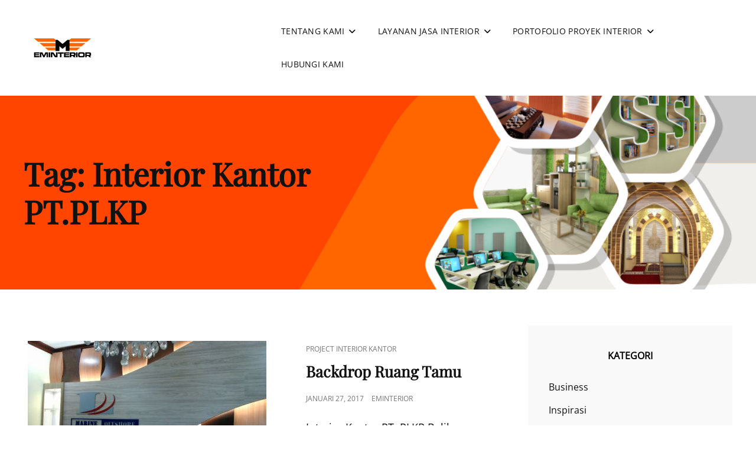

--- FILE ---
content_type: text/html; charset=UTF-8
request_url: https://eminterior.com/tag/interior-kantor-pt-plkp/
body_size: 10020
content:
<!doctype html>
<html lang="id">
<head>
	<meta charset="UTF-8">
	<meta name="viewport" content="width=device-width, initial-scale=1">
	<link rel="profile" href="https://gmpg.org/xfn/11">
	<script>(function(html){html.className = html.className.replace(/\bno-js\b/,'js')})(document.documentElement);</script>
<meta name='robots' content='index, follow, max-image-preview:large, max-snippet:-1, max-video-preview:-1' />
	<style>img:is([sizes="auto" i], [sizes^="auto," i]) { contain-intrinsic-size: 3000px 1500px }</style>
	
	<!-- This site is optimized with the Yoast SEO plugin v26.8 - https://yoast.com/product/yoast-seo-wordpress/ -->
	<title>interior kantor PT.PLKP Arsip - M Interior</title>
	<link rel="canonical" href="https://eminterior.com/tag/interior-kantor-pt-plkp/" />
	<meta property="og:locale" content="id_ID" />
	<meta property="og:type" content="article" />
	<meta property="og:title" content="interior kantor PT.PLKP Arsip - M Interior" />
	<meta property="og:url" content="https://eminterior.com/tag/interior-kantor-pt-plkp/" />
	<meta property="og:site_name" content="M Interior" />
	<meta name="twitter:card" content="summary_large_image" />
	<meta name="twitter:site" content="@Eminterior1" />
	<script type="application/ld+json" class="yoast-schema-graph">{"@context":"https://schema.org","@graph":[{"@type":"CollectionPage","@id":"https://eminterior.com/tag/interior-kantor-pt-plkp/","url":"https://eminterior.com/tag/interior-kantor-pt-plkp/","name":"interior kantor PT.PLKP Arsip - M Interior","isPartOf":{"@id":"https://eminterior.com/#website"},"primaryImageOfPage":{"@id":"https://eminterior.com/tag/interior-kantor-pt-plkp/#primaryimage"},"image":{"@id":"https://eminterior.com/tag/interior-kantor-pt-plkp/#primaryimage"},"thumbnailUrl":"https://eminterior.com/wp-content/uploads/2018/02/pt-pklp-balikpapan.jpg","breadcrumb":{"@id":"https://eminterior.com/tag/interior-kantor-pt-plkp/#breadcrumb"},"inLanguage":"id"},{"@type":"ImageObject","inLanguage":"id","@id":"https://eminterior.com/tag/interior-kantor-pt-plkp/#primaryimage","url":"https://eminterior.com/wp-content/uploads/2018/02/pt-pklp-balikpapan.jpg","contentUrl":"https://eminterior.com/wp-content/uploads/2018/02/pt-pklp-balikpapan.jpg","width":404,"height":315,"caption":"PT. PKLP Bpn"},{"@type":"BreadcrumbList","@id":"https://eminterior.com/tag/interior-kantor-pt-plkp/#breadcrumb","itemListElement":[{"@type":"ListItem","position":1,"name":"Home","item":"https://eminterior.com/"},{"@type":"ListItem","position":2,"name":"interior kantor PT.PLKP"}]},{"@type":"WebSite","@id":"https://eminterior.com/#website","url":"https://eminterior.com/","name":"M | Interior","description":"Kontraktor Interior Kantor Balikpapan","publisher":{"@id":"https://eminterior.com/#organization"},"potentialAction":[{"@type":"SearchAction","target":{"@type":"EntryPoint","urlTemplate":"https://eminterior.com/?s={search_term_string}"},"query-input":{"@type":"PropertyValueSpecification","valueRequired":true,"valueName":"search_term_string"}}],"inLanguage":"id"},{"@type":"Organization","@id":"https://eminterior.com/#organization","name":"M | Interior","url":"https://eminterior.com/","logo":{"@type":"ImageObject","inLanguage":"id","@id":"https://eminterior.com/#/schema/logo/image/","url":"https://eminterior.com/wp-content/uploads/2018/05/logo-eminterior-amp-1.jpg","contentUrl":"https://eminterior.com/wp-content/uploads/2018/05/logo-eminterior-amp-1.jpg","width":703,"height":225,"caption":"M | Interior"},"image":{"@id":"https://eminterior.com/#/schema/logo/image/"},"sameAs":["https://www.facebook.com/M.Interior.Bpn","https://x.com/Eminterior1","https://www.instagram.com/eminteriorbalikpapan/","https://www.linkedin.com/in/m-interior-0a9032ab/"]}]}</script>
	<!-- / Yoast SEO plugin. -->


<link rel="alternate" type="application/rss+xml" title="M Interior &raquo; Feed" href="https://eminterior.com/feed/" />
<link rel="alternate" type="application/rss+xml" title="M Interior &raquo; Umpan Komentar" href="https://eminterior.com/comments/feed/" />
<link rel="alternate" type="application/rss+xml" title="M Interior &raquo; interior kantor PT.PLKP Umpan Tag" href="https://eminterior.com/tag/interior-kantor-pt-plkp/feed/" />
<script type="text/javascript">
/* <![CDATA[ */
window._wpemojiSettings = {"baseUrl":"https:\/\/s.w.org\/images\/core\/emoji\/16.0.1\/72x72\/","ext":".png","svgUrl":"https:\/\/s.w.org\/images\/core\/emoji\/16.0.1\/svg\/","svgExt":".svg","source":{"concatemoji":"https:\/\/eminterior.com\/wp-includes\/js\/wp-emoji-release.min.js?ver=6.8.3"}};
/*! This file is auto-generated */
!function(s,n){var o,i,e;function c(e){try{var t={supportTests:e,timestamp:(new Date).valueOf()};sessionStorage.setItem(o,JSON.stringify(t))}catch(e){}}function p(e,t,n){e.clearRect(0,0,e.canvas.width,e.canvas.height),e.fillText(t,0,0);var t=new Uint32Array(e.getImageData(0,0,e.canvas.width,e.canvas.height).data),a=(e.clearRect(0,0,e.canvas.width,e.canvas.height),e.fillText(n,0,0),new Uint32Array(e.getImageData(0,0,e.canvas.width,e.canvas.height).data));return t.every(function(e,t){return e===a[t]})}function u(e,t){e.clearRect(0,0,e.canvas.width,e.canvas.height),e.fillText(t,0,0);for(var n=e.getImageData(16,16,1,1),a=0;a<n.data.length;a++)if(0!==n.data[a])return!1;return!0}function f(e,t,n,a){switch(t){case"flag":return n(e,"\ud83c\udff3\ufe0f\u200d\u26a7\ufe0f","\ud83c\udff3\ufe0f\u200b\u26a7\ufe0f")?!1:!n(e,"\ud83c\udde8\ud83c\uddf6","\ud83c\udde8\u200b\ud83c\uddf6")&&!n(e,"\ud83c\udff4\udb40\udc67\udb40\udc62\udb40\udc65\udb40\udc6e\udb40\udc67\udb40\udc7f","\ud83c\udff4\u200b\udb40\udc67\u200b\udb40\udc62\u200b\udb40\udc65\u200b\udb40\udc6e\u200b\udb40\udc67\u200b\udb40\udc7f");case"emoji":return!a(e,"\ud83e\udedf")}return!1}function g(e,t,n,a){var r="undefined"!=typeof WorkerGlobalScope&&self instanceof WorkerGlobalScope?new OffscreenCanvas(300,150):s.createElement("canvas"),o=r.getContext("2d",{willReadFrequently:!0}),i=(o.textBaseline="top",o.font="600 32px Arial",{});return e.forEach(function(e){i[e]=t(o,e,n,a)}),i}function t(e){var t=s.createElement("script");t.src=e,t.defer=!0,s.head.appendChild(t)}"undefined"!=typeof Promise&&(o="wpEmojiSettingsSupports",i=["flag","emoji"],n.supports={everything:!0,everythingExceptFlag:!0},e=new Promise(function(e){s.addEventListener("DOMContentLoaded",e,{once:!0})}),new Promise(function(t){var n=function(){try{var e=JSON.parse(sessionStorage.getItem(o));if("object"==typeof e&&"number"==typeof e.timestamp&&(new Date).valueOf()<e.timestamp+604800&&"object"==typeof e.supportTests)return e.supportTests}catch(e){}return null}();if(!n){if("undefined"!=typeof Worker&&"undefined"!=typeof OffscreenCanvas&&"undefined"!=typeof URL&&URL.createObjectURL&&"undefined"!=typeof Blob)try{var e="postMessage("+g.toString()+"("+[JSON.stringify(i),f.toString(),p.toString(),u.toString()].join(",")+"));",a=new Blob([e],{type:"text/javascript"}),r=new Worker(URL.createObjectURL(a),{name:"wpTestEmojiSupports"});return void(r.onmessage=function(e){c(n=e.data),r.terminate(),t(n)})}catch(e){}c(n=g(i,f,p,u))}t(n)}).then(function(e){for(var t in e)n.supports[t]=e[t],n.supports.everything=n.supports.everything&&n.supports[t],"flag"!==t&&(n.supports.everythingExceptFlag=n.supports.everythingExceptFlag&&n.supports[t]);n.supports.everythingExceptFlag=n.supports.everythingExceptFlag&&!n.supports.flag,n.DOMReady=!1,n.readyCallback=function(){n.DOMReady=!0}}).then(function(){return e}).then(function(){var e;n.supports.everything||(n.readyCallback(),(e=n.source||{}).concatemoji?t(e.concatemoji):e.wpemoji&&e.twemoji&&(t(e.twemoji),t(e.wpemoji)))}))}((window,document),window._wpemojiSettings);
/* ]]> */
</script>
<style id='wp-emoji-styles-inline-css' type='text/css'>

	img.wp-smiley, img.emoji {
		display: inline !important;
		border: none !important;
		box-shadow: none !important;
		height: 1em !important;
		width: 1em !important;
		margin: 0 0.07em !important;
		vertical-align: -0.1em !important;
		background: none !important;
		padding: 0 !important;
	}
</style>
<link rel='stylesheet' id='wp-block-library-css' href='https://eminterior.com/wp-includes/css/dist/block-library/style.min.css?ver=6.8.3' type='text/css' media='all' />
<style id='wp-block-library-theme-inline-css' type='text/css'>
.wp-block-audio :where(figcaption){color:#555;font-size:13px;text-align:center}.is-dark-theme .wp-block-audio :where(figcaption){color:#ffffffa6}.wp-block-audio{margin:0 0 1em}.wp-block-code{border:1px solid #ccc;border-radius:4px;font-family:Menlo,Consolas,monaco,monospace;padding:.8em 1em}.wp-block-embed :where(figcaption){color:#555;font-size:13px;text-align:center}.is-dark-theme .wp-block-embed :where(figcaption){color:#ffffffa6}.wp-block-embed{margin:0 0 1em}.blocks-gallery-caption{color:#555;font-size:13px;text-align:center}.is-dark-theme .blocks-gallery-caption{color:#ffffffa6}:root :where(.wp-block-image figcaption){color:#555;font-size:13px;text-align:center}.is-dark-theme :root :where(.wp-block-image figcaption){color:#ffffffa6}.wp-block-image{margin:0 0 1em}.wp-block-pullquote{border-bottom:4px solid;border-top:4px solid;color:currentColor;margin-bottom:1.75em}.wp-block-pullquote cite,.wp-block-pullquote footer,.wp-block-pullquote__citation{color:currentColor;font-size:.8125em;font-style:normal;text-transform:uppercase}.wp-block-quote{border-left:.25em solid;margin:0 0 1.75em;padding-left:1em}.wp-block-quote cite,.wp-block-quote footer{color:currentColor;font-size:.8125em;font-style:normal;position:relative}.wp-block-quote:where(.has-text-align-right){border-left:none;border-right:.25em solid;padding-left:0;padding-right:1em}.wp-block-quote:where(.has-text-align-center){border:none;padding-left:0}.wp-block-quote.is-large,.wp-block-quote.is-style-large,.wp-block-quote:where(.is-style-plain){border:none}.wp-block-search .wp-block-search__label{font-weight:700}.wp-block-search__button{border:1px solid #ccc;padding:.375em .625em}:where(.wp-block-group.has-background){padding:1.25em 2.375em}.wp-block-separator.has-css-opacity{opacity:.4}.wp-block-separator{border:none;border-bottom:2px solid;margin-left:auto;margin-right:auto}.wp-block-separator.has-alpha-channel-opacity{opacity:1}.wp-block-separator:not(.is-style-wide):not(.is-style-dots){width:100px}.wp-block-separator.has-background:not(.is-style-dots){border-bottom:none;height:1px}.wp-block-separator.has-background:not(.is-style-wide):not(.is-style-dots){height:2px}.wp-block-table{margin:0 0 1em}.wp-block-table td,.wp-block-table th{word-break:normal}.wp-block-table :where(figcaption){color:#555;font-size:13px;text-align:center}.is-dark-theme .wp-block-table :where(figcaption){color:#ffffffa6}.wp-block-video :where(figcaption){color:#555;font-size:13px;text-align:center}.is-dark-theme .wp-block-video :where(figcaption){color:#ffffffa6}.wp-block-video{margin:0 0 1em}:root :where(.wp-block-template-part.has-background){margin-bottom:0;margin-top:0;padding:1.25em 2.375em}
</style>
<style id='classic-theme-styles-inline-css' type='text/css'>
/*! This file is auto-generated */
.wp-block-button__link{color:#fff;background-color:#32373c;border-radius:9999px;box-shadow:none;text-decoration:none;padding:calc(.667em + 2px) calc(1.333em + 2px);font-size:1.125em}.wp-block-file__button{background:#32373c;color:#fff;text-decoration:none}
</style>
<style id='global-styles-inline-css' type='text/css'>
:root{--wp--preset--aspect-ratio--square: 1;--wp--preset--aspect-ratio--4-3: 4/3;--wp--preset--aspect-ratio--3-4: 3/4;--wp--preset--aspect-ratio--3-2: 3/2;--wp--preset--aspect-ratio--2-3: 2/3;--wp--preset--aspect-ratio--16-9: 16/9;--wp--preset--aspect-ratio--9-16: 9/16;--wp--preset--color--black: #000000;--wp--preset--color--cyan-bluish-gray: #abb8c3;--wp--preset--color--white: #ffffff;--wp--preset--color--pale-pink: #f78da7;--wp--preset--color--vivid-red: #cf2e2e;--wp--preset--color--luminous-vivid-orange: #ff6900;--wp--preset--color--luminous-vivid-amber: #fcb900;--wp--preset--color--light-green-cyan: #7bdcb5;--wp--preset--color--vivid-green-cyan: #00d084;--wp--preset--color--pale-cyan-blue: #8ed1fc;--wp--preset--color--vivid-cyan-blue: #0693e3;--wp--preset--color--vivid-purple: #9b51e0;--wp--preset--color--eighty-black: #151515;--wp--preset--color--sixty-five-black: #363636;--wp--preset--color--gray: #444444;--wp--preset--color--medium-gray: #777777;--wp--preset--color--light-gray: #f9f9f9;--wp--preset--color--bright-pink: #f5808c;--wp--preset--color--dark-yellow: #ffa751;--wp--preset--color--yellow: #ffbf00;--wp--preset--color--red: #db4f3d;--wp--preset--color--blue: #008ec2;--wp--preset--color--dark-blue: #133ec2;--wp--preset--gradient--vivid-cyan-blue-to-vivid-purple: linear-gradient(135deg,rgba(6,147,227,1) 0%,rgb(155,81,224) 100%);--wp--preset--gradient--light-green-cyan-to-vivid-green-cyan: linear-gradient(135deg,rgb(122,220,180) 0%,rgb(0,208,130) 100%);--wp--preset--gradient--luminous-vivid-amber-to-luminous-vivid-orange: linear-gradient(135deg,rgba(252,185,0,1) 0%,rgba(255,105,0,1) 100%);--wp--preset--gradient--luminous-vivid-orange-to-vivid-red: linear-gradient(135deg,rgba(255,105,0,1) 0%,rgb(207,46,46) 100%);--wp--preset--gradient--very-light-gray-to-cyan-bluish-gray: linear-gradient(135deg,rgb(238,238,238) 0%,rgb(169,184,195) 100%);--wp--preset--gradient--cool-to-warm-spectrum: linear-gradient(135deg,rgb(74,234,220) 0%,rgb(151,120,209) 20%,rgb(207,42,186) 40%,rgb(238,44,130) 60%,rgb(251,105,98) 80%,rgb(254,248,76) 100%);--wp--preset--gradient--blush-light-purple: linear-gradient(135deg,rgb(255,206,236) 0%,rgb(152,150,240) 100%);--wp--preset--gradient--blush-bordeaux: linear-gradient(135deg,rgb(254,205,165) 0%,rgb(254,45,45) 50%,rgb(107,0,62) 100%);--wp--preset--gradient--luminous-dusk: linear-gradient(135deg,rgb(255,203,112) 0%,rgb(199,81,192) 50%,rgb(65,88,208) 100%);--wp--preset--gradient--pale-ocean: linear-gradient(135deg,rgb(255,245,203) 0%,rgb(182,227,212) 50%,rgb(51,167,181) 100%);--wp--preset--gradient--electric-grass: linear-gradient(135deg,rgb(202,248,128) 0%,rgb(113,206,126) 100%);--wp--preset--gradient--midnight: linear-gradient(135deg,rgb(2,3,129) 0%,rgb(40,116,252) 100%);--wp--preset--font-size--small: 16px;--wp--preset--font-size--medium: 20px;--wp--preset--font-size--large: 42px;--wp--preset--font-size--x-large: 42px;--wp--preset--font-size--extra-small: 13px;--wp--preset--font-size--normal: 18px;--wp--preset--font-size--huge: 56px;--wp--preset--spacing--20: 0.44rem;--wp--preset--spacing--30: 0.67rem;--wp--preset--spacing--40: 1rem;--wp--preset--spacing--50: 1.5rem;--wp--preset--spacing--60: 2.25rem;--wp--preset--spacing--70: 3.38rem;--wp--preset--spacing--80: 5.06rem;--wp--preset--shadow--natural: 6px 6px 9px rgba(0, 0, 0, 0.2);--wp--preset--shadow--deep: 12px 12px 50px rgba(0, 0, 0, 0.4);--wp--preset--shadow--sharp: 6px 6px 0px rgba(0, 0, 0, 0.2);--wp--preset--shadow--outlined: 6px 6px 0px -3px rgba(255, 255, 255, 1), 6px 6px rgba(0, 0, 0, 1);--wp--preset--shadow--crisp: 6px 6px 0px rgba(0, 0, 0, 1);}:where(.is-layout-flex){gap: 0.5em;}:where(.is-layout-grid){gap: 0.5em;}body .is-layout-flex{display: flex;}.is-layout-flex{flex-wrap: wrap;align-items: center;}.is-layout-flex > :is(*, div){margin: 0;}body .is-layout-grid{display: grid;}.is-layout-grid > :is(*, div){margin: 0;}:where(.wp-block-columns.is-layout-flex){gap: 2em;}:where(.wp-block-columns.is-layout-grid){gap: 2em;}:where(.wp-block-post-template.is-layout-flex){gap: 1.25em;}:where(.wp-block-post-template.is-layout-grid){gap: 1.25em;}.has-black-color{color: var(--wp--preset--color--black) !important;}.has-cyan-bluish-gray-color{color: var(--wp--preset--color--cyan-bluish-gray) !important;}.has-white-color{color: var(--wp--preset--color--white) !important;}.has-pale-pink-color{color: var(--wp--preset--color--pale-pink) !important;}.has-vivid-red-color{color: var(--wp--preset--color--vivid-red) !important;}.has-luminous-vivid-orange-color{color: var(--wp--preset--color--luminous-vivid-orange) !important;}.has-luminous-vivid-amber-color{color: var(--wp--preset--color--luminous-vivid-amber) !important;}.has-light-green-cyan-color{color: var(--wp--preset--color--light-green-cyan) !important;}.has-vivid-green-cyan-color{color: var(--wp--preset--color--vivid-green-cyan) !important;}.has-pale-cyan-blue-color{color: var(--wp--preset--color--pale-cyan-blue) !important;}.has-vivid-cyan-blue-color{color: var(--wp--preset--color--vivid-cyan-blue) !important;}.has-vivid-purple-color{color: var(--wp--preset--color--vivid-purple) !important;}.has-black-background-color{background-color: var(--wp--preset--color--black) !important;}.has-cyan-bluish-gray-background-color{background-color: var(--wp--preset--color--cyan-bluish-gray) !important;}.has-white-background-color{background-color: var(--wp--preset--color--white) !important;}.has-pale-pink-background-color{background-color: var(--wp--preset--color--pale-pink) !important;}.has-vivid-red-background-color{background-color: var(--wp--preset--color--vivid-red) !important;}.has-luminous-vivid-orange-background-color{background-color: var(--wp--preset--color--luminous-vivid-orange) !important;}.has-luminous-vivid-amber-background-color{background-color: var(--wp--preset--color--luminous-vivid-amber) !important;}.has-light-green-cyan-background-color{background-color: var(--wp--preset--color--light-green-cyan) !important;}.has-vivid-green-cyan-background-color{background-color: var(--wp--preset--color--vivid-green-cyan) !important;}.has-pale-cyan-blue-background-color{background-color: var(--wp--preset--color--pale-cyan-blue) !important;}.has-vivid-cyan-blue-background-color{background-color: var(--wp--preset--color--vivid-cyan-blue) !important;}.has-vivid-purple-background-color{background-color: var(--wp--preset--color--vivid-purple) !important;}.has-black-border-color{border-color: var(--wp--preset--color--black) !important;}.has-cyan-bluish-gray-border-color{border-color: var(--wp--preset--color--cyan-bluish-gray) !important;}.has-white-border-color{border-color: var(--wp--preset--color--white) !important;}.has-pale-pink-border-color{border-color: var(--wp--preset--color--pale-pink) !important;}.has-vivid-red-border-color{border-color: var(--wp--preset--color--vivid-red) !important;}.has-luminous-vivid-orange-border-color{border-color: var(--wp--preset--color--luminous-vivid-orange) !important;}.has-luminous-vivid-amber-border-color{border-color: var(--wp--preset--color--luminous-vivid-amber) !important;}.has-light-green-cyan-border-color{border-color: var(--wp--preset--color--light-green-cyan) !important;}.has-vivid-green-cyan-border-color{border-color: var(--wp--preset--color--vivid-green-cyan) !important;}.has-pale-cyan-blue-border-color{border-color: var(--wp--preset--color--pale-cyan-blue) !important;}.has-vivid-cyan-blue-border-color{border-color: var(--wp--preset--color--vivid-cyan-blue) !important;}.has-vivid-purple-border-color{border-color: var(--wp--preset--color--vivid-purple) !important;}.has-vivid-cyan-blue-to-vivid-purple-gradient-background{background: var(--wp--preset--gradient--vivid-cyan-blue-to-vivid-purple) !important;}.has-light-green-cyan-to-vivid-green-cyan-gradient-background{background: var(--wp--preset--gradient--light-green-cyan-to-vivid-green-cyan) !important;}.has-luminous-vivid-amber-to-luminous-vivid-orange-gradient-background{background: var(--wp--preset--gradient--luminous-vivid-amber-to-luminous-vivid-orange) !important;}.has-luminous-vivid-orange-to-vivid-red-gradient-background{background: var(--wp--preset--gradient--luminous-vivid-orange-to-vivid-red) !important;}.has-very-light-gray-to-cyan-bluish-gray-gradient-background{background: var(--wp--preset--gradient--very-light-gray-to-cyan-bluish-gray) !important;}.has-cool-to-warm-spectrum-gradient-background{background: var(--wp--preset--gradient--cool-to-warm-spectrum) !important;}.has-blush-light-purple-gradient-background{background: var(--wp--preset--gradient--blush-light-purple) !important;}.has-blush-bordeaux-gradient-background{background: var(--wp--preset--gradient--blush-bordeaux) !important;}.has-luminous-dusk-gradient-background{background: var(--wp--preset--gradient--luminous-dusk) !important;}.has-pale-ocean-gradient-background{background: var(--wp--preset--gradient--pale-ocean) !important;}.has-electric-grass-gradient-background{background: var(--wp--preset--gradient--electric-grass) !important;}.has-midnight-gradient-background{background: var(--wp--preset--gradient--midnight) !important;}.has-small-font-size{font-size: var(--wp--preset--font-size--small) !important;}.has-medium-font-size{font-size: var(--wp--preset--font-size--medium) !important;}.has-large-font-size{font-size: var(--wp--preset--font-size--large) !important;}.has-x-large-font-size{font-size: var(--wp--preset--font-size--x-large) !important;}
:where(.wp-block-post-template.is-layout-flex){gap: 1.25em;}:where(.wp-block-post-template.is-layout-grid){gap: 1.25em;}
:where(.wp-block-columns.is-layout-flex){gap: 2em;}:where(.wp-block-columns.is-layout-grid){gap: 2em;}
:root :where(.wp-block-pullquote){font-size: 1.5em;line-height: 1.6;}
</style>
<link rel='stylesheet' id='signify-style-css' href='https://eminterior.com/wp-content/themes/signify/style.css?ver=20260102-25400' type='text/css' media='all' />
<link rel='stylesheet' id='signify-education-style-css' href='https://eminterior.com/wp-content/themes/signify-education/style.css?ver=20260102-30052' type='text/css' media='all' />
<link rel='stylesheet' id='signify-block-style-css' href='https://eminterior.com/wp-content/themes/signify/css/blocks.css?ver=1.0' type='text/css' media='all' />
<link rel='stylesheet' id='signify-education-block-style-css' href='https://eminterior.com/wp-content/themes/signify-education/assets/css/child-blocks.css?ver=20210908-30500' type='text/css' media='all' />
<link rel='stylesheet' id='signify-fonts-css' href='https://eminterior.com/wp-content/fonts/5773d36ad2169e05b6685fd7f373caa5.css' type='text/css' media='all' />
<link rel='stylesheet' id='font-awesome-css' href='https://eminterior.com/wp-content/themes/signify/css/font-awesome/css/all.min.css?ver=6.7.2' type='text/css' media='all' />
<script type="text/javascript" src="https://eminterior.com/wp-includes/js/jquery/jquery.min.js?ver=3.7.1" id="jquery-core-js"></script>
<script type="text/javascript" src="https://eminterior.com/wp-includes/js/jquery/jquery-migrate.min.js?ver=3.4.1" id="jquery-migrate-js"></script>
<link rel="https://api.w.org/" href="https://eminterior.com/wp-json/" /><link rel="alternate" title="JSON" type="application/json" href="https://eminterior.com/wp-json/wp/v2/tags/1181" /><link rel="EditURI" type="application/rsd+xml" title="RSD" href="https://eminterior.com/xmlrpc.php?rsd" />
<meta name="generator" content="WordPress 6.8.3" />
	        <style type="text/css" rel="header-image">
	            .custom-header .wrapper:before {
	                background-image: url( https://eminterior.com/wp-content/uploads/2021/04/cropped-Web33.png);
					background-position: center center;
					background-repeat: no-repeat;
					background-size: cover;
	            }
	        </style>
	    		<style type="text/css">
					.site-title a,
			.site-description {
				position: absolute;
				clip: rect(1px, 1px, 1px, 1px);
			}
				</style>
		<style type="text/css" id="custom-background-css">
body.custom-background { background-color: #ffffff; }
</style>
	<link rel="icon" href="https://eminterior.com/wp-content/uploads/2020/10/cropped-cropped-emin3-1-32x32.png" sizes="32x32" />
<link rel="icon" href="https://eminterior.com/wp-content/uploads/2020/10/cropped-cropped-emin3-1-192x192.png" sizes="192x192" />
<link rel="apple-touch-icon" href="https://eminterior.com/wp-content/uploads/2020/10/cropped-cropped-emin3-1-180x180.png" />
<meta name="msapplication-TileImage" content="https://eminterior.com/wp-content/uploads/2020/10/cropped-cropped-emin3-1-270x270.png" />
</head>

<body class="archive tag tag-interior-kantor-pt-plkp tag-1181 custom-background wp-custom-logo wp-embed-responsive wp-theme-signify wp-child-theme-signify-education hfeed fluid-layout navigation-classic two-columns-layout content-left excerpt header-media-fluid has-header-media absolute-header has-header-image color-scheme-default menu-type-classic menu-style-full-width header-style-two">


<div id="page" class="site">
	<a class="skip-link screen-reader-text" href="#content">Skip to content</a>

	<header id="masthead" class="site-header">
				
		<div class="site-header-main">
			<div class="wrapper">
				
<div class="site-branding">
	<a href="https://eminterior.com/" class="custom-logo-link" rel="home"><img width="828" height="104" src="https://eminterior.com/wp-content/uploads/2021/04/cropped-Web6-1.png" class="custom-logo" alt="M Interior" decoding="async" fetchpriority="high" srcset="https://eminterior.com/wp-content/uploads/2021/04/cropped-Web6-1.png 828w, https://eminterior.com/wp-content/uploads/2021/04/cropped-Web6-1-300x38.png 300w, https://eminterior.com/wp-content/uploads/2021/04/cropped-Web6-1-768x96.png 768w" sizes="(max-width: 828px) 100vw, 828px" /></a>
	<div class="site-identity">
					<p class="site-title"><a href="https://eminterior.com/" rel="home">M Interior</a></p>
					<p class="site-description">Kontraktor Interior Kantor Balikpapan</p>
			</div><!-- .site-branding-text-->
</div><!-- .site-branding -->

					<div id="site-header-menu" class="site-header-menu">
		<div id="primary-menu-wrapper" class="menu-wrapper">
			<div class="menu-toggle-wrapper">
				<button id="menu-toggle" class="menu-toggle" aria-controls="top-menu" aria-expanded="false"><span class="menu-label">Menu</span></button>
			</div><!-- .menu-toggle-wrapper -->

			<div class="menu-inside-wrapper">
				<nav id="site-navigation" class="main-navigation default-page-menu" role="navigation" aria-label="Primary Menu">

									<ul id="primary-menu" class="menu nav-menu"><li id="menu-item-7031" class="menu-item menu-item-type-post_type menu-item-object-page menu-item-has-children menu-item-7031"><a href="https://eminterior.com/tentang-kami/">TENTANG KAMI</a>
<ul class="sub-menu">
	<li id="menu-item-7034" class="menu-item menu-item-type-post_type menu-item-object-page menu-item-7034"><a href="https://eminterior.com/tentang-kami/tahapan/">Tahapan</a></li>
	<li id="menu-item-7032" class="menu-item menu-item-type-post_type menu-item-object-page menu-item-7032"><a href="https://eminterior.com/ada-proyek/prinsip-kerja/">Prinsip Kerja</a></li>
	<li id="menu-item-7033" class="menu-item menu-item-type-post_type menu-item-object-page menu-item-7033"><a href="https://eminterior.com/tentang-kami/keahlian-kami/">Keahlian Kami</a></li>
</ul>
</li>
<li id="menu-item-7040" class="menu-item menu-item-type-post_type menu-item-object-page menu-item-has-children menu-item-7040"><a href="https://eminterior.com/layanan-jasa-interior/">LAYANAN JASA INTERIOR</a>
<ul class="sub-menu">
	<li id="menu-item-7041" class="menu-item menu-item-type-post_type menu-item-object-page menu-item-7041"><a href="https://eminterior.com/layanan-jasa-interior/jasa-kontraktor-interior/">Jasa Kontraktor Interior</a></li>
	<li id="menu-item-7043" class="menu-item menu-item-type-post_type menu-item-object-page menu-item-7043"><a href="https://eminterior.com/layanan-jasa-interior/custom-furniture/">Custom Furniture</a></li>
	<li id="menu-item-7044" class="menu-item menu-item-type-post_type menu-item-object-page menu-item-7044"><a href="https://eminterior.com/layanan-jasa-interior/cubical-meja-kerja/">Cubical Meja Kerja</a></li>
</ul>
</li>
<li id="menu-item-7035" class="menu-item menu-item-type-post_type menu-item-object-page menu-item-has-children menu-item-7035"><a href="https://eminterior.com/portofolio-proyek-interior/">PORTOFOLIO PROYEK INTERIOR</a>
<ul class="sub-menu">
	<li id="menu-item-7046" class="menu-item menu-item-type-post_type menu-item-object-page menu-item-has-children menu-item-7046"><a href="https://eminterior.com/portofolio-proyek-interior/kantor/">Kantor</a>
	<ul class="sub-menu">
		<li id="menu-item-7053" class="menu-item menu-item-type-post_type menu-item-object-page menu-item-7053"><a href="https://eminterior.com/portofolio-proyek-interior/kantor/perusahaan-swasta/">Perusahaan Swasta</a></li>
		<li id="menu-item-7052" class="menu-item menu-item-type-post_type menu-item-object-page menu-item-7052"><a href="https://eminterior.com/portofolio-proyek-interior/kantor/pemerintah-bumn/">Pemerintah &#038; BUMN</a></li>
		<li id="menu-item-7051" class="menu-item menu-item-type-post_type menu-item-object-page menu-item-7051"><a href="https://eminterior.com/portofolio-proyek-interior/kantor/bank/">Bank</a></li>
	</ul>
</li>
	<li id="menu-item-7045" class="menu-item menu-item-type-post_type menu-item-object-page menu-item-7045"><a href="https://eminterior.com/portofolio-proyek-interior/gedung-lainnya/sosial-sekolah/">Sosial &#038; Sekolah</a></li>
	<li id="menu-item-7048" class="menu-item menu-item-type-post_type menu-item-object-page menu-item-has-children menu-item-7048"><a href="https://eminterior.com/portofolio-proyek-interior/gedung-lainnya/">Gedung Lainnya</a>
	<ul class="sub-menu">
		<li id="menu-item-7049" class="menu-item menu-item-type-post_type menu-item-object-page menu-item-7049"><a href="https://eminterior.com/portofolio-proyek-interior/gedung-lainnya/klinik-rumah-sakit/">Klinik/Rumah Sakit</a></li>
		<li id="menu-item-7050" class="menu-item menu-item-type-post_type menu-item-object-page menu-item-7050"><a href="https://eminterior.com/portofolio-proyek-interior/gedung-lainnya/hotel/">Hotel/Guest House</a></li>
	</ul>
</li>
	<li id="menu-item-7047" class="menu-item menu-item-type-post_type menu-item-object-page menu-item-7047"><a href="https://eminterior.com/portofolio-proyek-interior/rumah/">Rumah</a></li>
</ul>
</li>
<li id="menu-item-7056" class="menu-item menu-item-type-post_type menu-item-object-page menu-item-7056"><a href="https://eminterior.com/hubungi-kami/">HUBUNGI KAMI</a></li>
</ul>				
				</nav><!-- .main-navigation -->

							</div><!-- .menu-inside-wrapper -->
		</div><!-- #primary-menu-wrapper.menu-wrapper -->

			</div><!-- .site-header-menu -->
			</div><!-- .wrapper -->
		</div><!-- .site-header-main -->
	</header><!-- #masthead -->

	
<div class="custom-header header-media">
	<div class="wrapper">
				<div class="custom-header-media">
			<div id="wp-custom-header" class="wp-custom-header"><img src="https://eminterior.com/wp-content/uploads/2021/04/cropped-Web33.png"/></div>	
					<div class="custom-header-content sections header-media-section content-align-left text-align-left">
			<div class="custom-header-content-wrapper">
				<div class="section-title-wrapper"><h2 class="section-title">Tag: <span>interior kantor PT.PLKP</span></h2></div>				
							</div><!-- .custom-header-content-wrapper -->
		</div><!-- .custom-header-content -->
				</div>
			</div><!-- .wrapper -->
	<div class="custom-header-overlay"></div><!-- .custom-header-overlay -->
</div><!-- .custom-header -->




	<div id="content" class="site-content">
		<div class="wrapper">

	<div id="primary" class="content-area">
		<main id="main" class="site-main">
			<div class="archive-posts-wrapper">
							
				<div class="section-content-wrapper layout-one">
					<div id="infinite-post-wrap" class="archive-post-wrap">
						
<article id="post-3015" class="post-3015 post type-post status-publish format-standard has-post-thumbnail hentry category-project-interior-kantor tag-backdrop-interior-kantor tag-bahan-meja-kantor tag-interior-kantor-pt-plkp tag-interior-ruang-rapat tag-proyek-interior-kantor">
	<div class="post-wrapper hentry-inner">
		<div class="post-thumbnail"><a href="https://eminterior.com/backdrop-ruang-tamu/" title="Backdrop Ruang Tamu"><img width="404" height="315" src="https://eminterior.com/wp-content/uploads/2018/02/pt-pklp-balikpapan.jpg" class="attachment-post-thumbnail size-post-thumbnail wp-post-image" alt="interior-kantor-pelayaran-balikpapan" decoding="async" srcset="https://eminterior.com/wp-content/uploads/2018/02/pt-pklp-balikpapan.jpg 404w, https://eminterior.com/wp-content/uploads/2018/02/pt-pklp-balikpapan-300x234.jpg 300w" sizes="(max-width: 404px) 100vw, 404px" /></a></div><!-- .post-thumbnail -->
		<div class="entry-container">
			<header class="entry-header">
				
								<div class="entry-meta">
					<span class="cat-links"><span class="screen-reader-text">Cat Links </span><a href="https://eminterior.com/category/project-interior-kantor/" rel="category tag">Project Interior Kantor</a></span>				</div><!-- .entry-meta -->
				
				<h2 class="entry-title"><a href="https://eminterior.com/backdrop-ruang-tamu/" rel="bookmark">Backdrop Ruang Tamu</a></h2>
								<div class="entry-meta">
					<span class="posted-on"><span class="screen-reader-text"> Posted on </span><a href="https://eminterior.com/backdrop-ruang-tamu/" rel="bookmark"><time class="entry-date published" datetime="2017-01-27T16:04:52+08:00">Januari 27, 2017</time><time class="updated" datetime="2018-03-11T06:27:47+08:00">Maret 11, 2018</time></a></span>					<span class="byline"><span class="author vcard"><a class="url fn n" href="https://eminterior.com/author/kun1umirtu79/">eminterior</a></span></span>				</div><!-- .entry-meta -->
							</header><!-- .entry-header -->

			<div class="entry-summary">
				<p>Interior Kantor PT. PLKP Balikpapan Model desain backdrop setiap kantor pastilah harus unik dan menggambarkan latar belakang perusahaan tersebut. Seperti</p>
<p><a href="https://eminterior.com/backdrop-ruang-tamu/" class="more-link">Continue reading<span class="screen-reader-text">Backdrop Ruang Tamu</span></a></p>
			</div><!-- .entry-summary -->
		</div><!-- .entry-container -->
	</div><!-- .hentry-inner -->
</article><!-- #post-3015 -->
					</div><!-- .archive-post-wrap -->
				</div><!-- .section-content-wrap -->

							</div><!-- .archive-posts-wrapper -->
		</main><!-- #main -->
	</div><!-- #primary -->


<aside id="secondary" class="widget-area sidebar">
	<section id="categories-3" class="widget widget_categories"> <div class="widget-wrap"><h2 class="widget-title">Kategori</h2>
			<ul>
					<li class="cat-item cat-item-1368"><a href="https://eminterior.com/category/business/">Business</a>
</li>
	<li class="cat-item cat-item-51"><a href="https://eminterior.com/category/inspirasi/">Inspirasi</a>
</li>
	<li class="cat-item cat-item-1623"><a href="https://eminterior.com/category/layanan/">Layanan Bisnis</a>
</li>
	<li class="cat-item cat-item-19"><a href="https://eminterior.com/category/opini/">Opini</a>
</li>
	<li class="cat-item cat-item-29"><a href="https://eminterior.com/category/perencanaan/">Perencanaan</a>
</li>
	<li class="cat-item cat-item-172"><a href="https://eminterior.com/category/project-interior-kantor/">Project Interior Kantor</a>
</li>
	<li class="cat-item cat-item-1636"><a href="https://eminterior.com/category/proyek-interior-hotel/">Proyek Interior Hotel</a>
</li>
	<li class="cat-item cat-item-1629"><a href="https://eminterior.com/category/proyek-interior-pertokoan/">Proyek Interior Pertokoan</a>
</li>
	<li class="cat-item cat-item-200"><a href="https://eminterior.com/category/proyek-interior-rumah/">Proyek Interior Rumah</a>
</li>
	<li class="cat-item cat-item-1338"><a href="https://eminterior.com/category/proyek-interior-sekolah-sosial/">Proyek Interior Sekolah &amp; Sosial</a>
</li>
	<li class="cat-item cat-item-65"><a href="https://eminterior.com/category/software/">Software</a>
</li>
	<li class="cat-item cat-item-1320"><a href="https://eminterior.com/category/stan-pameran/">Stan Pameran</a>
</li>
	<li class="cat-item cat-item-13"><a href="https://eminterior.com/category/tips/">Tips</a>
</li>
	<li class="cat-item cat-item-1"><a href="https://eminterior.com/category/uncategorized/">Uncategorized</a>
</li>
			</ul>

			</div></section>
		<section id="recent-posts-8" class="widget widget_recent_entries"> <div class="widget-wrap">
		<h2 class="widget-title">Pos-pos Terbaru</h2>
		<ul>
											<li>
					<a href="https://eminterior.com/interior-kantor-bank-indonesia-backdrop/">Interior Kantor Bank Indonesia &#8211; Backdrop</a>
									</li>
											<li>
					<a href="https://eminterior.com/interior-rumah-pak-rizal-siaga/">Interior Rumah Pak Rizal &#8211; Siaga</a>
									</li>
											<li>
					<a href="https://eminterior.com/interior-rumah-pak-fandy-grand-city/">Interior Rumah Pak Fandy &#8211; Grand City</a>
									</li>
											<li>
					<a href="https://eminterior.com/interior-kantor-mini-pantry-mandiri-kcp-sepaku/">Interior Kantor Mini Pantry &#8211; Mandiri KCP Sepaku</a>
									</li>
											<li>
					<a href="https://eminterior.com/interior-kantor-kitchen-set-mandiri/">Interior Kantor Kitchen Set &#8211; Mandiri</a>
									</li>
					</ul>

		</div></section></aside><!-- #secondary -->
		</div><!-- .wrapper -->
	</div><!-- #content -->

	<footer id="colophon" class="site-footer">
		
		

<aside class="widget-area footer-widget-area one" role="complementary">
	<div class="wrapper">
					<div class="widget-column footer-widget-1">
				<section id="archives-6" class="widget widget_archive"> <div class="widget-wrap"><h2 class="widget-title">Arsip</h2>
			<ul>
					<li><a href='https://eminterior.com/2026/01/'>Januari 2026</a></li>
	<li><a href='https://eminterior.com/2025/12/'>Desember 2025</a></li>
	<li><a href='https://eminterior.com/2025/11/'>November 2025</a></li>
	<li><a href='https://eminterior.com/2025/10/'>Oktober 2025</a></li>
	<li><a href='https://eminterior.com/2025/09/'>September 2025</a></li>
	<li><a href='https://eminterior.com/2025/08/'>Agustus 2025</a></li>
	<li><a href='https://eminterior.com/2025/04/'>April 2025</a></li>
	<li><a href='https://eminterior.com/2025/02/'>Februari 2025</a></li>
	<li><a href='https://eminterior.com/2024/11/'>November 2024</a></li>
	<li><a href='https://eminterior.com/2024/08/'>Agustus 2024</a></li>
	<li><a href='https://eminterior.com/2024/07/'>Juli 2024</a></li>
	<li><a href='https://eminterior.com/2024/06/'>Juni 2024</a></li>
	<li><a href='https://eminterior.com/2024/05/'>Mei 2024</a></li>
	<li><a href='https://eminterior.com/2023/10/'>Oktober 2023</a></li>
	<li><a href='https://eminterior.com/2021/05/'>Mei 2021</a></li>
	<li><a href='https://eminterior.com/2021/02/'>Februari 2021</a></li>
	<li><a href='https://eminterior.com/2020/12/'>Desember 2020</a></li>
	<li><a href='https://eminterior.com/2020/10/'>Oktober 2020</a></li>
	<li><a href='https://eminterior.com/2020/09/'>September 2020</a></li>
	<li><a href='https://eminterior.com/2020/08/'>Agustus 2020</a></li>
	<li><a href='https://eminterior.com/2020/07/'>Juli 2020</a></li>
	<li><a href='https://eminterior.com/2019/04/'>April 2019</a></li>
	<li><a href='https://eminterior.com/2019/03/'>Maret 2019</a></li>
	<li><a href='https://eminterior.com/2019/02/'>Februari 2019</a></li>
	<li><a href='https://eminterior.com/2019/01/'>Januari 2019</a></li>
	<li><a href='https://eminterior.com/2018/12/'>Desember 2018</a></li>
	<li><a href='https://eminterior.com/2018/11/'>November 2018</a></li>
	<li><a href='https://eminterior.com/2018/10/'>Oktober 2018</a></li>
	<li><a href='https://eminterior.com/2018/09/'>September 2018</a></li>
	<li><a href='https://eminterior.com/2018/08/'>Agustus 2018</a></li>
	<li><a href='https://eminterior.com/2018/07/'>Juli 2018</a></li>
	<li><a href='https://eminterior.com/2018/06/'>Juni 2018</a></li>
	<li><a href='https://eminterior.com/2018/05/'>Mei 2018</a></li>
	<li><a href='https://eminterior.com/2018/04/'>April 2018</a></li>
	<li><a href='https://eminterior.com/2018/03/'>Maret 2018</a></li>
	<li><a href='https://eminterior.com/2017/12/'>Desember 2017</a></li>
	<li><a href='https://eminterior.com/2017/11/'>November 2017</a></li>
	<li><a href='https://eminterior.com/2017/10/'>Oktober 2017</a></li>
	<li><a href='https://eminterior.com/2017/09/'>September 2017</a></li>
	<li><a href='https://eminterior.com/2017/08/'>Agustus 2017</a></li>
	<li><a href='https://eminterior.com/2017/07/'>Juli 2017</a></li>
	<li><a href='https://eminterior.com/2017/06/'>Juni 2017</a></li>
	<li><a href='https://eminterior.com/2017/05/'>Mei 2017</a></li>
	<li><a href='https://eminterior.com/2017/04/'>April 2017</a></li>
	<li><a href='https://eminterior.com/2017/03/'>Maret 2017</a></li>
	<li><a href='https://eminterior.com/2017/02/'>Februari 2017</a></li>
	<li><a href='https://eminterior.com/2017/01/'>Januari 2017</a></li>
	<li><a href='https://eminterior.com/2016/12/'>Desember 2016</a></li>
	<li><a href='https://eminterior.com/2016/11/'>November 2016</a></li>
	<li><a href='https://eminterior.com/2016/10/'>Oktober 2016</a></li>
	<li><a href='https://eminterior.com/2016/09/'>September 2016</a></li>
	<li><a href='https://eminterior.com/2016/08/'>Agustus 2016</a></li>
	<li><a href='https://eminterior.com/2016/07/'>Juli 2016</a></li>
	<li><a href='https://eminterior.com/2016/06/'>Juni 2016</a></li>
	<li><a href='https://eminterior.com/2016/05/'>Mei 2016</a></li>
	<li><a href='https://eminterior.com/2016/04/'>April 2016</a></li>
	<li><a href='https://eminterior.com/2016/03/'>Maret 2016</a></li>
	<li><a href='https://eminterior.com/2016/02/'>Februari 2016</a></li>
	<li><a href='https://eminterior.com/2016/01/'>Januari 2016</a></li>
	<li><a href='https://eminterior.com/2015/12/'>Desember 2015</a></li>
	<li><a href='https://eminterior.com/2015/11/'>November 2015</a></li>
	<li><a href='https://eminterior.com/2015/10/'>Oktober 2015</a></li>
	<li><a href='https://eminterior.com/2015/09/'>September 2015</a></li>
	<li><a href='https://eminterior.com/2015/08/'>Agustus 2015</a></li>
	<li><a href='https://eminterior.com/2015/07/'>Juli 2015</a></li>
	<li><a href='https://eminterior.com/2015/06/'>Juni 2015</a></li>
	<li><a href='https://eminterior.com/2015/04/'>April 2015</a></li>
	<li><a href='https://eminterior.com/2015/03/'>Maret 2015</a></li>
	<li><a href='https://eminterior.com/2015/02/'>Februari 2015</a></li>
	<li><a href='https://eminterior.com/2015/01/'>Januari 2015</a></li>
	<li><a href='https://eminterior.com/2014/12/'>Desember 2014</a></li>
	<li><a href='https://eminterior.com/2014/11/'>November 2014</a></li>
	<li><a href='https://eminterior.com/2014/09/'>September 2014</a></li>
	<li><a href='https://eminterior.com/2014/08/'>Agustus 2014</a></li>
	<li><a href='https://eminterior.com/2014/07/'>Juli 2014</a></li>
	<li><a href='https://eminterior.com/2014/06/'>Juni 2014</a></li>
	<li><a href='https://eminterior.com/2014/05/'>Mei 2014</a></li>
	<li><a href='https://eminterior.com/2014/04/'>April 2014</a></li>
	<li><a href='https://eminterior.com/2014/03/'>Maret 2014</a></li>
	<li><a href='https://eminterior.com/2014/02/'>Februari 2014</a></li>
	<li><a href='https://eminterior.com/2014/01/'>Januari 2014</a></li>
	<li><a href='https://eminterior.com/2013/12/'>Desember 2013</a></li>
	<li><a href='https://eminterior.com/2013/11/'>November 2013</a></li>
	<li><a href='https://eminterior.com/2013/10/'>Oktober 2013</a></li>
	<li><a href='https://eminterior.com/2013/09/'>September 2013</a></li>
	<li><a href='https://eminterior.com/2013/08/'>Agustus 2013</a></li>
	<li><a href='https://eminterior.com/2013/07/'>Juli 2013</a></li>
	<li><a href='https://eminterior.com/2013/06/'>Juni 2013</a></li>
	<li><a href='https://eminterior.com/2013/05/'>Mei 2013</a></li>
	<li><a href='https://eminterior.com/2013/04/'>April 2013</a></li>
	<li><a href='https://eminterior.com/2013/03/'>Maret 2013</a></li>
	<li><a href='https://eminterior.com/2013/02/'>Februari 2013</a></li>
	<li><a href='https://eminterior.com/2013/01/'>Januari 2013</a></li>
	<li><a href='https://eminterior.com/2012/12/'>Desember 2012</a></li>
	<li><a href='https://eminterior.com/2012/11/'>November 2012</a></li>
	<li><a href='https://eminterior.com/2012/10/'>Oktober 2012</a></li>
	<li><a href='https://eminterior.com/2012/09/'>September 2012</a></li>
	<li><a href='https://eminterior.com/2012/08/'>Agustus 2012</a></li>
	<li><a href='https://eminterior.com/2012/07/'>Juli 2012</a></li>
	<li><a href='https://eminterior.com/2012/06/'>Juni 2012</a></li>
	<li><a href='https://eminterior.com/2012/05/'>Mei 2012</a></li>
	<li><a href='https://eminterior.com/2012/04/'>April 2012</a></li>
	<li><a href='https://eminterior.com/2012/03/'>Maret 2012</a></li>
	<li><a href='https://eminterior.com/2012/02/'>Februari 2012</a></li>
	<li><a href='https://eminterior.com/2012/01/'>Januari 2012</a></li>
	<li><a href='https://eminterior.com/2011/12/'>Desember 2011</a></li>
	<li><a href='https://eminterior.com/2011/11/'>November 2011</a></li>
	<li><a href='https://eminterior.com/2011/10/'>Oktober 2011</a></li>
	<li><a href='https://eminterior.com/2011/09/'>September 2011</a></li>
	<li><a href='https://eminterior.com/2011/08/'>Agustus 2011</a></li>
	<li><a href='https://eminterior.com/2011/07/'>Juli 2011</a></li>
	<li><a href='https://eminterior.com/2011/06/'>Juni 2011</a></li>
	<li><a href='https://eminterior.com/2011/05/'>Mei 2011</a></li>
	<li><a href='https://eminterior.com/2011/04/'>April 2011</a></li>
	<li><a href='https://eminterior.com/2011/03/'>Maret 2011</a></li>
	<li><a href='https://eminterior.com/2011/02/'>Februari 2011</a></li>
	<li><a href='https://eminterior.com/2011/01/'>Januari 2011</a></li>
	<li><a href='https://eminterior.com/2010/12/'>Desember 2010</a></li>
	<li><a href='https://eminterior.com/2010/11/'>November 2010</a></li>
	<li><a href='https://eminterior.com/2010/10/'>Oktober 2010</a></li>
	<li><a href='https://eminterior.com/2010/09/'>September 2010</a></li>
	<li><a href='https://eminterior.com/2010/08/'>Agustus 2010</a></li>
	<li><a href='https://eminterior.com/2010/07/'>Juli 2010</a></li>
	<li><a href='https://eminterior.com/2010/06/'>Juni 2010</a></li>
			</ul>

			</div></section><section id="categories-4" class="widget widget_categories"> <div class="widget-wrap"><h2 class="widget-title">Kategori</h2>
			<ul>
					<li class="cat-item cat-item-1368"><a href="https://eminterior.com/category/business/">Business</a>
</li>
	<li class="cat-item cat-item-51"><a href="https://eminterior.com/category/inspirasi/">Inspirasi</a>
</li>
	<li class="cat-item cat-item-1623"><a href="https://eminterior.com/category/layanan/">Layanan Bisnis</a>
</li>
	<li class="cat-item cat-item-19"><a href="https://eminterior.com/category/opini/">Opini</a>
</li>
	<li class="cat-item cat-item-29"><a href="https://eminterior.com/category/perencanaan/">Perencanaan</a>
</li>
	<li class="cat-item cat-item-172"><a href="https://eminterior.com/category/project-interior-kantor/">Project Interior Kantor</a>
</li>
	<li class="cat-item cat-item-1636"><a href="https://eminterior.com/category/proyek-interior-hotel/">Proyek Interior Hotel</a>
</li>
	<li class="cat-item cat-item-1629"><a href="https://eminterior.com/category/proyek-interior-pertokoan/">Proyek Interior Pertokoan</a>
</li>
	<li class="cat-item cat-item-200"><a href="https://eminterior.com/category/proyek-interior-rumah/">Proyek Interior Rumah</a>
</li>
	<li class="cat-item cat-item-1338"><a href="https://eminterior.com/category/proyek-interior-sekolah-sosial/">Proyek Interior Sekolah &amp; Sosial</a>
</li>
	<li class="cat-item cat-item-65"><a href="https://eminterior.com/category/software/">Software</a>
</li>
	<li class="cat-item cat-item-1320"><a href="https://eminterior.com/category/stan-pameran/">Stan Pameran</a>
</li>
	<li class="cat-item cat-item-13"><a href="https://eminterior.com/category/tips/">Tips</a>
</li>
	<li class="cat-item cat-item-1"><a href="https://eminterior.com/category/uncategorized/">Uncategorized</a>
</li>
			</ul>

			</div></section><section id="meta-3" class="widget widget_meta"> <div class="widget-wrap"><h2 class="widget-title">Meta</h2>
		<ul>
						<li><a rel="nofollow" href="https://eminterior.com/wp-login.php">Masuk</a></li>
			<li><a href="https://eminterior.com/feed/">Feed entri</a></li>
			<li><a href="https://eminterior.com/comments/feed/">Feed komentar</a></li>

			<li><a href="https://wordpress.org/">WordPress.org</a></li>
		</ul>

		</div></section>			</div><!-- .widget-area -->
		
		
		
		
		

	</div><!-- .footer-widgets-wrapper -->
</aside><!-- .footer-widgets -->


		<div id="site-generator">
			

			
<div class="site-info"><div class="wrapper">Copyright &copy; 2026 <a href="https://eminterior.com/">M Interior</a> <span class="sep"> | </span>Signify Education&nbsp;by&nbsp;<a target="_blank" href="https://wenthemes.com/">WEN Themes</a></div></div><!-- .site-info -->		</div><!-- #site-generator -->
	</footer><!-- #colophon -->
	
</div><!-- #page -->

<a href="#masthead" id="scrollup" class="backtotop"><span class="screen-reader-text">Scroll Up</span></a><script type="speculationrules">
{"prefetch":[{"source":"document","where":{"and":[{"href_matches":"\/*"},{"not":{"href_matches":["\/wp-*.php","\/wp-admin\/*","\/wp-content\/uploads\/*","\/wp-content\/*","\/wp-content\/plugins\/*","\/wp-content\/themes\/signify-education\/*","\/wp-content\/themes\/signify\/*","\/*\\?(.+)"]}},{"not":{"selector_matches":"a[rel~=\"nofollow\"]"}},{"not":{"selector_matches":".no-prefetch, .no-prefetch a"}}]},"eagerness":"conservative"}]}
</script>
<script type="text/javascript" src="https://eminterior.com/wp-content/themes/signify/js/skip-link-focus-fix.min.js?ver=201800703" id="signify-skip-link-focus-fix-js"></script>
<script type="text/javascript" id="signify-script-js-extra">
/* <![CDATA[ */
var signifyOptions = {"screenReaderText":{"expand":"expand child menu","collapse":"collapse child menu"},"rtl":""};
/* ]]> */
</script>
<script type="text/javascript" src="https://eminterior.com/wp-content/themes/signify/js/functions.min.js?ver=201800703" id="signify-script-js"></script>

</body>
</html>
